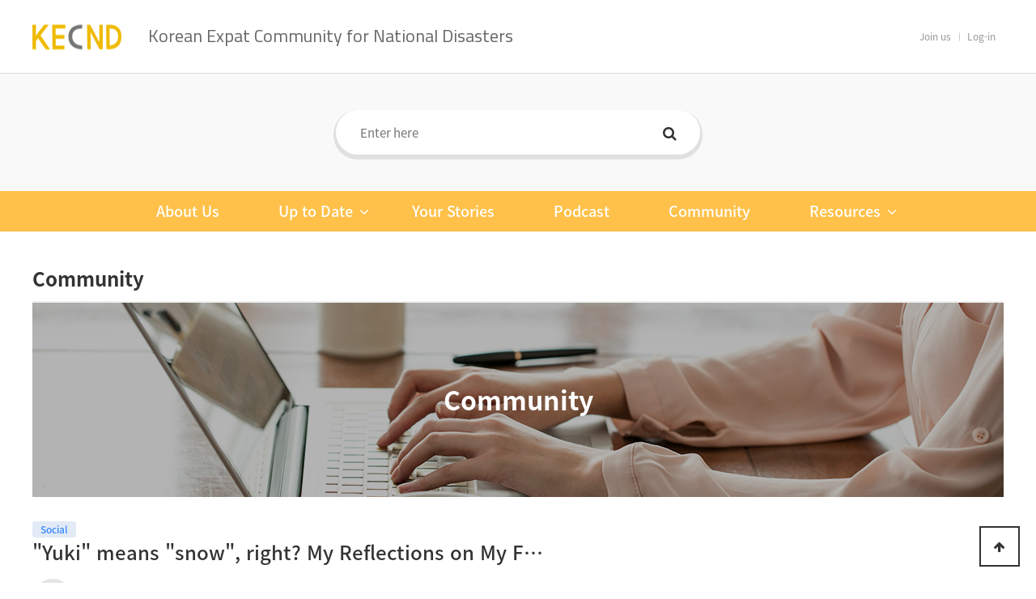

--- FILE ---
content_type: text/html; charset=utf-8
request_url: https://kecnd.hallym.ac.kr/bbs/board.php?bo_table=community&wr_id=739&page=2
body_size: 22868
content:
<!doctype html>
<html lang="ko">
<head>
<meta charset="utf-8">
<meta name="viewport" content="width=device-width,initial-scale=1.0,minimum-scale=0,maximum-scale=10,user-scalable=yes">
<meta http-equiv="imagetoolbar" content="no">
<meta http-equiv="X-UA-Compatible" content="IE=Edge">
<title>&#034;Yuki&#034; means &#034;snow&#034;, right? My Reflections on My First Winter > Community | International Community for National Disasters</title>
<link rel="stylesheet" href="https://kecnd.hallym.ac.kr/css/default.css?ver=191202">
<link rel="stylesheet" href="https://kecnd.hallym.ac.kr/js/font-awesome/css/font-awesome.min.css?ver=191202">
<link rel="stylesheet" href="https://kecnd.hallym.ac.kr/skin/board/community/style.css?ver=191202">
<!--[if lte IE 8]>
<script src="https://kecnd.hallym.ac.kr/js/html5.js"></script>
<![endif]-->
<script>
// 자바스크립트에서 사용하는 전역변수 선언
var g5_url       = "https://kecnd.hallym.ac.kr";
var g5_bbs_url   = "https://kecnd.hallym.ac.kr/bbs";
var g5_is_member = "";
var g5_is_admin  = "";
var g5_is_mobile = "";
var g5_bo_table  = "community";
var g5_sca       = "";
var g5_editor    = "smarteditor2";
var g5_cookie_domain = "";
</script>
<script src="https://kecnd.hallym.ac.kr/js/jquery-1.12.4.min.js?ver=191202"></script>
<script src="https://kecnd.hallym.ac.kr/js/jquery-migrate-1.4.1.min.js?ver=191202"></script>
<script src="https://kecnd.hallym.ac.kr/js/jquery.menu.js?ver=191202"></script>
<script src="https://kecnd.hallym.ac.kr/js/common.js?ver=191202"></script>
<script src="https://kecnd.hallym.ac.kr/js/wrest.js?ver=191202"></script>
<script src="https://kecnd.hallym.ac.kr/js/placeholders.min.js?ver=191202"></script>
<script src="https://kecnd.hallym.ac.kr/js/bootstrap.min.js?ver=191202"></script>
<script src="https://kecnd.hallym.ac.kr/js/slick.js?ver=191202"></script>
</head>
<body>

<!-- 상단 시작 { -->
<header>
    <div class="header-wr">
        <div class="container">
            <div class="header">
                <h1 class="logo">
                    <a href="https://kecnd.hallym.ac.kr"><img src="https://kecnd.hallym.ac.kr/img/common/logo.png" alt="International Community for National Disasters"></a>
                    <span>Korean Expat Community for National Disasters</span>
                </h1>
                                <button class="nav-btn" type="button">
                    <span class="sr-only">navigation button</span>
                    <span class="nav-bar"></span>
                </button>
                                <ul class="hd_login">        
                                        <li><a href="https://kecnd.hallym.ac.kr/bbs/register.php">Join us</a></li>
                    <li><a href="https://kecnd.hallym.ac.kr/bbs/login.php">Log-in</a></li>
                    
                </ul>
            </div>
        </div>
    </div>
</header>

<hr>

<!-- 콘텐츠 시작 { -->
<div id="wrapper">
    <div id="container_wr">
    
    <div id="container"><div class="sub-header">
    <div class="sub-search-wr">
        <div class="container">
            <div class="sub-search">
                <fieldset id="hd_sch">
                    <legend>사이트 내 전체검색</legend>
                    <form name="fsearchbox" method="get" action="https://kecnd.hallym.ac.kr/bbs/search.php" onsubmit="return fsearchbox_submit(this);">
                    <input type="hidden" name="sfl" value="wr_subject||wr_content">
                    <input type="hidden" name="sop" value="and">
                    <label for="sch_stx" class="sound_only">검색어 필수</label>
                    <input type="text" name="stx" id="sch_stx" maxlength="20" placeholder="Enter here" autocomplete="off">
                    <button type="submit" id="sch_submit" value="검색"><i class="fa fa-search" aria-hidden="true"></i><span class="sound_only">검색</span></button>
                    </form>

                    <script>
                    function fsearchbox_submit(f)
                    {
                        if (f.stx.value.length < 2) {
                            alert("검색어는 두글자 이상 입력하십시오.");
                            f.stx.select();
                            f.stx.focus();
                            return false;
                        }

                        // 검색에 많은 부하가 걸리는 경우 이 주석을 제거하세요.
                        var cnt = 0;
                        for (var i=0; i<f.stx.value.length; i++) {
                            if (f.stx.value.charAt(i) == ' ')
                                cnt++;
                        }

                        if (cnt > 1) {
                            alert("빠른 검색을 위하여 검색어에 공백은 한개만 입력할 수 있습니다.");
                            f.stx.select();
                            f.stx.focus();
                            return false;
                        }

                        return true;
                    }
                    </script>

                </fieldset>
            </div>
        </div>
    </div>
    <div class="sub-nav-wr">
        <div class="container">
            <nav class="default-nav">
                <div class="gnb-center">
                    <ul class="ul1-dep">
                        <li class="li1-dep"><a href="/_content.php?cid=about">About Us</a></li>
                        <li class="li1-dep">
                            <a href="/" class="dropmenu">Up to Date<span><i class="fa fa-angle-down" aria-hidden="true"></i></span></a>
                            <ul>
                                <li><a href="https://kecnd.hallym.ac.kr/_content.php?cid=uptodate">Cumulative Cases</a></li>
                                <li><a href="https://kecnd.hallym.ac.kr/bbs/board.php?bo_table=news">News</a></li>
                                <li><a href="https://kecnd.hallym.ac.kr/bbs/board.php?bo_table=campaign">Campaign</a></li>
                            </ul>
                        </li>
                        <li class="li1-dep"><a href="https://kecnd.hallym.ac.kr/bbs/board.php?bo_table=your_stories">Your Stories</a></li>
                        <li class="li1-dep"><a href="https://kecnd.hallym.ac.kr/bbs/board.php?bo_table=podcast">Podcast</a></li>
                        <li class="li1-dep"><a href="https://kecnd.hallym.ac.kr/bbs/board.php?bo_table=community">Community</a></li>
                        <li class="li1-dep">
                            <a href="/" class="dropmenu">Resources<span><i class="fa fa-angle-down" aria-hidden="true"></i></span></a>
                            <ul>
                                <li><a href="https://kecnd.hallym.ac.kr/bbs/board.php?bo_table=necessary_measures">Necessary Measures</a></li>
                                <li><a href="https://kecnd.hallym.ac.kr/bbs/board.php?bo_table=quarantine_regulatio">Quarantine Regulation</a></li>
                                <li><a href="https://kecnd.hallym.ac.kr/_content.php?cid=emergency_contact">Emergency Contact</a></li>
                            </ul>
                        </li>
                    </ul>
                </div>
            </nav>
        </div>
    </div>
</div>

<div class="sub-title">
    <div class="container">
        <h2>Community</h2>
    </div>
</div>
<div class="sub-menu-wr">
    <div class="container">
        <div class="sub-menu">
                        
                        <!-- <ul>
                <li class=""><a href="https://kecnd.hallym.ac.kr/bbs/board.php?bo_table=community&sca=Tech">Tech</a></li>
                <li class=""><a href="https://kecnd.hallym.ac.kr/bbs/board.php?bo_table=community&sca=Food+＆+Drink">Food & Drink</a></li>
                <li class=""><a href="https://kecnd.hallym.ac.kr/bbs/board.php?bo_table=community&sca=Language+＆+Culture">Language & Culture</a></li>
                <li class=""><a href="https://kecnd.hallym.ac.kr/bbs/board.php?bo_table=community&sca=Health+＆+Wellness">Health & Wellness</a></li>
                <li class=""><a href="https://kecnd.hallym.ac.kr/bbs/board.php?bo_table=community&sca=Social">Social</a></li>
            </ul> -->
            
                    </div>
    </div>
</div>

<div class="commu-head-wr">
    <div class="container">
        <div class="commu-head bg1">
            <h3>Community</h3>
        </div>
    </div>
</div>

<script>
$(window).resize(function() {
    if($(window).width() > 1200) {
        $("nav.default-nav").show();
    }else{
        $("nav.default-nav").hide();
    }
});
$("button.nav-btn").click(function(){
    $("nav.default-nav").fadeToggle(150);
})

$(".gnb-center .li1-dep").on("mouseenter",function(){
    $(this).children("ul").stop(false,true).slideDown(150);
})
$(".gnb-center .li1-dep").mouseleave(function(){
    $(this).children("ul").stop(false,true).slideUp(150);
})
$(function(){
    $('.gnb-center .li1-dep .dropmenu').on("click",function(e){
        e.preventDefault();
    });
});
</script><section class='board-content'><div class='container'>
<script src="https://kecnd.hallym.ac.kr/js/viewimageresize.js"></script>

<!-- 게시물 읽기 시작 { -->

<article id="bo_v" style="width:100%">
    <header>
        <h2 id="bo_v_title">
                        <span class="bo_v_cate">Social</span> 
                        <span class="bo_v_tit">
            &#034;Yuki&#034; means &#034;snow&#034;, right? My Reflections on My F…</span>
        </h2>
    </header>

    <section id="bo_v_info">
        <h2>페이지 정보</h2>
        <div class="profile_info">
        	<div class="pf_img"><img src="https://kecnd.hallym.ac.kr/img/no_profile.gif" alt="profile_image"></div>
        	<div class="profile_info_ct">
        		<span class="sound_only">작성자</span> <strong><span class="sv_guest">Jess Deytiquez</span></strong><br>
       		 	<span class="sound_only">댓글</span><strong><a href="#bo_vc"> <i class="fa fa-commenting-o" aria-hidden="true"></i> 0 Comments</a></strong>
        		<span class="sound_only">조회</span><strong><i class="fa fa-eye" aria-hidden="true"></i> 13,311 Views</strong>
        		<strong class="if_date"><span class="sound_only">작성일</span><i class="fa fa-clock-o" aria-hidden="true"></i> 22-12-14 09:24</strong>
    		</div>
    	</div>

    	<!-- 게시물 상단 버튼 시작 { -->
	    <div id="bo_v_top">
	        
	        <ul class="btn_bo_user bo_v_com">
				<li><a href="https://kecnd.hallym.ac.kr/bbs/board.php?bo_table=community&amp;page=2" class="btn_b01 btn" title="목록"><i class="fa fa-list" aria-hidden="true"></i><span class="sound_only">목록</span></a></li>
	            	            	        		        	<li>
	        		<button type="button" class="btn_more_opt is_view_btn btn_b01 btn"><i class="fa fa-ellipsis-v" aria-hidden="true"></i><span class="sound_only">게시판 리스트 옵션</span></button>
		        	<ul class="more_opt is_view_btn"> 
			            <li><a href="https://kecnd.hallym.ac.kr/bbs/password.php?w=u&amp;bo_table=community&amp;wr_id=739&amp;page=2&amp;page=2">수정<i class="fa fa-pencil-square-o" aria-hidden="true"></i></a></li>			            <li><a href="https://kecnd.hallym.ac.kr/bbs/password.php?w=d&amp;bo_table=community&amp;wr_id=739&amp;page=2&amp;page=2" onclick="del(this.href); return false;">삭제<i class="fa fa-trash-o" aria-hidden="true"></i></a></li>			            			            			            			        </ul> 
	        	</li>
	        		        </ul>
	        <script>

            jQuery(function($){
                // 게시판 보기 버튼 옵션
				$(".btn_more_opt.is_view_btn").on("click", function(e) {
                    e.stopPropagation();
				    $(".more_opt.is_view_btn").toggle();
				})
;
                $(document).on("click", function (e) {
                    if(!$(e.target).closest('.is_view_btn').length) {
                        $(".more_opt.is_view_btn").hide();
                    }
                });
            });
            </script>
	        	    </div>
	    <!-- } 게시물 상단 버튼 끝 -->
    </section>

    <section id="bo_v_atc">
        <h2 id="bo_v_atc_title">본문</h2>
        <div id="bo_v_share">
        		        	    </div>

        <div id="bo_v_img">
<a href="https://kecnd.hallym.ac.kr/bbs/view_image.php?bo_table=community&amp;fn=3695352780_6Ydy5nJ3_8e8dcc4e7dd7f6104368bc6702cf0b956e96fda5.png" target="_blank" class="view_image"><img src="https://kecnd.hallym.ac.kr/data/file/community/thumb-3695352780_6Ydy5nJ3_8e8dcc4e7dd7f6104368bc6702cf0b956e96fda5_835x835.png" alt=""/></a></div>

        <!-- 본문 내용 시작 { -->
        <div id="bo_v_con"><p style="margin:0in 0in 8pt;line-height:107%;font-size:11pt;font-family:Calibri, sans-serif;"><span style="font-size:11pt;">What is
snow,</span><br /></p>

<p style="margin:0in 0in 8pt;line-height:107%;font-size:11pt;font-family:Calibri, sans-serif;"><span lang="en-us" xml:lang="en-us">but only
rain</span></p><p></p>

<p style="margin:0in 0in 8pt;line-height:107%;font-size:11pt;font-family:Calibri, sans-serif;"><span lang="en-us" xml:lang="en-us">taking its
time</span></p><p></p>

<p style="margin:0in 0in 8pt;line-height:107%;font-size:11pt;font-family:Calibri, sans-serif;"><span lang="en-us" xml:lang="en-us">to fall</span></p><p></p>

<p style="margin:0in 0in 8pt;line-height:107%;font-size:11pt;font-family:Calibri, sans-serif;"><span lang="en-us" xml:lang="en-us">and stay?</span></p><p></p>

<p style="margin:0in 0in 8pt;line-height:107%;font-size:11pt;font-family:Calibri, sans-serif;"><span lang="en-us" xml:lang="en-us"></span></p><p> </p>

<p style="margin:0in 0in 8pt;line-height:107%;font-size:11pt;font-family:Calibri, sans-serif;"><span lang="en-us" xml:lang="en-us">Perhaps one
of the most popular film for this Christmas season beside the Home Alone series
is “It’s a Wonderful Life” directed by Frank Capra in 1946. In that classic, we
see a man who has been good all his life contemplating suicide during
Christmas, but then an angel appeared and let him see a parallel world where he
did not exist. He saw the sadness of the people he loves, and realized that he
wants to live. As he returned to his world, his friends, the people that he
helped before, gathered and helped him with his problem that made him
contemplate suicide in the first place. It was a happy ending.</span></p><p></p>

<p style="margin:0in 0in 8pt;line-height:107%;font-size:11pt;font-family:Calibri, sans-serif;"><span lang="en-us" xml:lang="en-us">Relatively
recently in 2010, an animated movie, “The Disappearance of Haruhi Suzumiya”,
was released. It was about how a man got tired of every extraordinary or
supernatural things that always happened whenever he’s with a girl named
“Haruhi”, a young woman who has godlike powers but is unaware of it. One winter
morning, he found that his wish was granted and that he’s in a world where
Haruhi is not his classmate. Finally, there are no extraordinary things
happening like repeating the same summer vacation a thousand times, at least,
with the exception of Haruhi’s disappearance. But instead of being happy, he
found himself desperately searching for her. And later on he discovered that it
was their alien friend, “Yuki” who risked everything to grant his wish and
altered the reality of the universe. But Yuki left him a last chance to choose
whether to stay in that altered world and enjoy a quieter life with her, or go
back to the original one. He has chosen the original. It was a bittersweet
ending.</span></p><p></p>

<p style="margin:0in 0in 8pt;line-height:107%;font-size:11pt;font-family:Calibri, sans-serif;"><span lang="en-us" xml:lang="en-us"></span></p><p> </p>

<p style="margin:0in 0in 8pt;line-height:107%;font-size:11pt;font-family:Calibri, sans-serif;"><span lang="en-us" xml:lang="en-us">I think we
know and often heard so many times the saying that we will only know the value
of something or someone when realize that something or someone may be lost for
us forever. The famous song by Passenger, “Let Her Go”, reflects that along
with the aforementioned two movies. But sometimes or oftentimes, we also forget
that, as after watching these movies, we may wish that we have such a warm
community as in “It’s a Wonderful Life”, or an exciting high school life in
“The Disappearance of Haruhi Suzumiya”. Again, we forget, for a moment, the
value of what we have or the “present”.</span></p><p></p>

<p style="margin:0in 0in 8pt;line-height:107%;font-size:11pt;font-family:Calibri, sans-serif;"><span lang="en-us" xml:lang="en-us">It does not
have to be perfect.</span></p><p></p>

<p style="margin:0in 0in 8pt;line-height:107%;font-size:11pt;font-family:Calibri, sans-serif;"><span lang="en-us" xml:lang="en-us">I owe Meg
Hunter-Kilmer for her reflection on the first film for this.</span></p><p></p>

<p style="margin:0in 0in 8pt;line-height:107%;font-size:11pt;font-family:Calibri, sans-serif;"><span lang="en-us" xml:lang="en-us">It does not
have to be perfect to be happy.</span></p><p></p>

<p style="margin:0in 0in 8pt;line-height:107%;font-size:11pt;font-family:Calibri, sans-serif;"><span lang="en-us" xml:lang="en-us">As I see
for the first time the white blessing from the heavens covering
everything—Eulalia—the little snowmen and ducklings that children and even
grown-ups make with them, and remembered their ephemeral nature, I sighed and I
thanked God for my existence, for this day.</span></p><p></p>

<p style="margin:0in 0in 8pt;line-height:107%;font-size:11pt;font-family:Calibri, sans-serif;"><span lang="en-us" xml:lang="en-us">“‘Yuki’,
means snow, right?”</span></p><p></p> </div>
                <!-- } 본문 내용 끝 -->

        

        <!--  추천 비추천 시작 { -->
                <!-- }  추천 비추천 끝 -->
    </section>

    
    
        
        <ul class="bo_v_nb">
        <li class="btn_prv"><span class="nb_tit"><i class="fa fa-chevron-up" aria-hidden="true"></i> Prev</span><a href="https://kecnd.hallym.ac.kr/bbs/board.php?bo_table=community&amp;wr_id=740&amp;page=2">Pokémon Scarlet and Violet</a> <span class="nb_date">22.12.14</span></li>        <li class="btn_next"><span class="nb_tit"><i class="fa fa-chevron-down" aria-hidden="true"></i> Next</span><a href="https://kecnd.hallym.ac.kr/bbs/board.php?bo_table=community&amp;wr_id=738&amp;page=2">How to cook Filipino Adobo the easiest way</a>  <span class="nb_date">22.12.14</span></li>    </ul>
    
    
<script>
// 글자수 제한
var char_min = parseInt(0); // 최소
var char_max = parseInt(0); // 최대
</script>
<button type="button" class="cmt_btn"><span class="total"><b>Comments</b> 0</span><span class="cmt_more"></span></button>
<!-- 댓글 시작 { -->
<section id="bo_vc">
    <h2>댓글목록</h2>
        <p id="bo_vc_empty">There are no registered comments.</p>
</section>
<!-- } 댓글 끝 -->

<!-- } 댓글 쓰기 끝 -->
<script>
jQuery(function($) {            
    //댓글열기
    $(".cmt_btn").click(function(e){
        e.preventDefault();
        $(this).toggleClass("cmt_btn_op");
        $("#bo_vc").toggle();
    });
});
</script><script src="https://kecnd.hallym.ac.kr/js/md5.js"></script>
</article>
<!-- } 게시판 읽기 끝 -->

<script>

function board_move(href)
{
    window.open(href, "boardmove", "left=50, top=50, width=500, height=550, scrollbars=1");
}
</script>

<script>
$(function() {
    $("a.view_image").click(function() {
        window.open(this.href, "large_image", "location=yes,links=no,toolbar=no,top=10,left=10,width=10,height=10,resizable=yes,scrollbars=no,status=no");
        return false;
    });

    // 추천, 비추천
    $("#good_button, #nogood_button").click(function() {
        var $tx;
        if(this.id == "good_button")
            $tx = $("#bo_v_act_good");
        else
            $tx = $("#bo_v_act_nogood");

        excute_good(this.href, $(this), $tx);
        return false;
    });

    // 이미지 리사이즈
    $("#bo_v_atc").viewimageresize();
});

function excute_good(href, $el, $tx)
{
    $.post(
        href,
        { js: "on" },
        function(data) {
            if(data.error) {
                alert(data.error);
                return false;
            }

            if(data.count) {
                $el.find("strong").text(number_format(String(data.count)));
                if($tx.attr("id").search("nogood") > -1) {
                    $tx.text("이 글을 비추천하셨습니다.");
                    $tx.fadeIn(200).delay(2500).fadeOut(200);
                } else {
                    $tx.text("이 글을 추천하셨습니다.");
                    $tx.fadeIn(200).delay(2500).fadeOut(200);
                }
            }
        }, "json"
    );
}
</script>
<!-- } 게시글 읽기 끝 --></div></div>
    </div>
</div>

</div>
<!-- } 콘텐츠 끝 -->

<hr>

<!-- 하단 시작 { -->
<div class="footer-wr">
    <div class="container">
        <div class="footer">
            <div class="address">
                <p>Korean Expat Community for National Disasters</p>
                <p>Addr. B110, Social Management Hall 1 of the University of Social Sciences, Hallymdaehak-gil, Chuncheon-si, Gangwon-do  |  Tel. 033-248-3255</p>
            </div>
            <span class="copy">ⓒ KECND ALL RIGHTS RESERVED.</span>
            <div><a href="/adm">Admin</a></div>
        </div>
    </div>

    <button type="button" id="top_btn">
    	<i class="fa fa-arrow-up" aria-hidden="true"></i><span class="sound_only">상단으로</span>
    </button>
    <script>
    $(function() {
        $("#top_btn").on("click", function() {
            $("html, body").animate({scrollTop:0}, '500');
            return false;
        });
    });
    </script>
</div>


<!-- } 하단 끝 -->

<script>
$(function() {
    // 폰트 리사이즈 쿠키있으면 실행
    font_resize("container", get_cookie("ck_font_resize_rmv_class"), get_cookie("ck_font_resize_add_class"));
});
</script>



<!-- ie6,7에서 사이드뷰가 게시판 목록에서 아래 사이드뷰에 가려지는 현상 수정 -->
<!--[if lte IE 7]>
<script>
$(function() {
    var $sv_use = $(".sv_use");
    var count = $sv_use.length;

    $sv_use.each(function() {
        $(this).css("z-index", count);
        $(this).css("position", "relative");
        count = count - 1;
    });
});
</script>
<![endif]-->


</body>
</html>

<!-- 사용스킨 : community -->


--- FILE ---
content_type: text/css
request_url: https://kecnd.hallym.ac.kr/css/common.css
body_size: 10202
content:
@charset "utf-8";

/* bootstrap */
@media(min-width:1260px){
    .container {width:1230px;}
}

/* common */
.mw-100 {max-width:100%;}
.w-100 {width:100%;}
.header-wr {border-bottom:1px solid #d9dbe1;}
.header {height:90px;position:relative;}
.header h1.logo {line-height:34px;position:absolute;left:0;top:50%;transform:translateY(-50%)}
.header h1.logo a {margin-right:15px;}
.header h1.logo a img {margin-top:-4px;}
.header h1.logo span {padding-left:15px;font-family:'Titillium Web', sans-serif;font-size:22px;color:#666;font-weight:400;}
.header button.nav-btn {position:absolute;height:18px;right:0;top:50%;background:none;transform:translateY(-50%);border:0;outline:none;display:none;}
.header button.nav-btn span.nav-bar {display:block;width:26px;height:2px;background:#000;position:relative;}
.header button.nav-btn span.nav-bar:before {content:"";position:absolute;left:0;right:0;top:-8px;width:26px;height:2px;background:#000;}
.header button.nav-btn span.nav-bar:after {content:"";position:absolute;left:0;right:0;bottom:-8px;width:26px;height:2px;background:#000;}

.footer-wr {background:#333;}
.footer {padding:45px 0;text-align:center;}
.footer .address {}
.footer .address p {color:#7a7a7a;margin-bottom:5px;font-size:14px;}
.footer .copy {display:block;color:#5b5b5b;font-size:12px;}

.sub-header-wr {background:#ffc14a;}
.sub-nav-wr {background:#ffc14a;}
.sub-search-wr {background:#f9f9f9;}
.sub-search {padding:45px 0;}
.default-nav .gnb-center {}
.gnb-center ul.ul1-dep {text-align:center;}
.gnb-center ul.ul1-dep li.li1-dep {display:inline-block;position:relative;}
.gnb-center ul.ul1-dep li.li1-dep > a {display:block;padding:0 35px;line-height:50px;font-size:18px;font-weight:500;color:#fff;}
.gnb-center ul.ul1-dep li.li1-dep:hover > a {color:#8c2622;}
.gnb-center ul.ul1-dep li.li1-dep > a.dropmenu {position:relative;}
.gnb-center ul.ul1-dep li.li1-dep > a.dropmenu span {position:absolute;top:0;right:15px;transition:all .3s;}
.gnb-center ul.ul1-dep li.li1-dep:hover > a.dropmenu span {transform:rotate(-90deg)}
.gnb-center ul.ul1-dep li.li1-dep ul {position:absolute;top:100%;left:50%;transform:translateX(-50%);text-align:center;padding:0 0 15px;background:#ffc14a;min-width:220px;display:none;box-shadow:0 15px 15px -15px rgba(0,0,0,0.3);z-index:1000;}
.gnb-center ul.ul1-dep li.li1-dep ul li {}
.gnb-center ul.ul1-dep li.li1-dep ul li a {display:block;font-size:16px;padding:5px 0;}
.gnb-center ul.ul1-dep li.li1-dep ul li a:hover {color:#8c2622;}

.sub-title {}
.sub-title h2 {font-size:24px;padding:45px 0 15px;border-bottom:1px solid #eee;font-weight:700;}
.sub-title h2 span {margin-left:15px;font-size:14px;font-weight:300;}

.commu-head-wr {}
.commu-head {height:240px;background-position:center;background-size:cover;}
.commu-head.bg1 {background-image:url("/img/sub/community_head_01.jpg");}
.commu-head.bg2 {background-image:url("/img/sub/community_head_02.jpg");}
.commu-head.bg3 {background-image:url("/img/sub/community_head_03.jpg");}
.commu-head.bg4 {background-image:url("/img/sub/community_head_04.jpg");}
.commu-head.bg5 {background-image:url("/img/sub/community_head_05.jpg");}
.commu-head h3 {font-size:32px;text-align:center;line-height:240px;color:#fff;font-weight:700;}

.sub-menu-wr {}
.sub-menu {border-bottom:1px solid #eee;}
.sub-menu ul {font-size:0;}
.sub-menu ul li {display:inline-block;line-height:50px;}
.sub-menu ul li a {display:block;position:relative;padding:0 15px;font-size:16px;}
.sub-menu ul li.on a {background:#f9f9f9;}
.sub-menu ul li.on a:before {content:"";position:absolute;top:-1px;left:0;right:0;height:2px;background:#000;z-index:100;}

.sub-content {padding:60px 0 90px;}
.sub-content h3 {font-size:36px;margin-bottom:30px;font-weight:700;}
.sub-content p {font-size:18px;font-weight:300;}

.board-content {padding:30px 0 90px;}

/* main */
.main-visual {}
.main-search-wr {height:470px;background:url("/img/main/main_banner_bg.jpg") no-repeat center #ffc14a;}
.main-search {}
.main-search h2 {text-align:center;color:#fff;font-family:'Titillium Web', sans-serif;font-size:36px;font-weight:700;margin:45px 0 15px;line-height:1.5em;}
.main-menu-wr {background:#f2f2f2;}
.main-menu {padding:45px 0 30px;}
.main-menu ul {}
.main-menu ul li {}
.main-menu ul li a {text-align:center;display:block;}
.main-menu ul li a span {display:block;height:50px;line-height:50px;}
.main-menu ul li a p {font-size:18px;padding:5px 0 15px;font-family:'Titillium Web', sans-serif;font-weight:600;}

.main-content {padding:60px 0;}
.main-content .inner {}
.main-content .inner h2 {font-size:22px;font-weight:700;padding-bottom:15px;border-bottom:1px solid #eee;}

/* about */
.about {}
.about .sec {margin:30px 0 90px;}
.about .sec .txt {padding-top:90px;}
.about .sec .pic {text-align:center;}
.about .sec2 {padding-top:90px;}
.about .sec2 .box {position:relative;height:340px;padding:120px 45px 0;margin-bottom:90px;text-align:center;}
.about .sec2 .box.bg1 {background:#bcf2ff;}
.about .sec2 .box.bg2 {background:#ffeabc;}
.about .sec2 .box span {display:block;position:absolute;left:0;right:0;top:0;transform:translateY(-50%);z-index:100;}
.about .sec2 .box h4 {font-size:26px;margin-bottom:30px;font-weight:700;}
.about .sec3 {}
.about .sec3 table {width:100%;font-size:18px;border-top:1px solid #eee;}
.about .sec3 table th {padding:15px 0;text-align:center;background:#f9f9f9;border-bottom:1px solid #eee;}
.about .sec3 table td {padding:15px 30px;border-bottom:1px solid #eee;}

/* community */
.community {}
.community .inner {margin-bottom:30px;text-align:center;}
.community .inner a {display:block;position:relative;overflow:hidden;border-radius:20px;}
.community .inner a span {display:block;position:absolute;top:50%;left:0;right:0;transform:translateY(-50%);font-size:28px;color:#fff;font-weight:700;}
.community .inner a img {transition:all .3s;}
.community .inner a:hover img {transform:scale(1.1)}

/* Emergency Contact */
.emergency {}
.emergency .inner {min-height:430px;border:1px solid #eee;margin-bottom:30px;}
.emergency .inner h4 {line-height:110px;text-align:center;border-bottom:1px solid #eee;}
.emergency .inner .txt {padding:30px;}
.emergency .inner .txt h5 {font-size:20px;font-weight:700;margin-bottom:15px;}
.emergency .inner .txt p {font-size:16px;color:#666;margin-bottom:15px;}
.emergency .inner .txt span {display:block;line-height:30px;margin-bottom:5px;font-size:15px;}
.emergency .inner .txt span em.ico {display:inline-block;text-align:center;width:30px;height:30px;line-height:30px;background:#eee;border-radius:30px;font-style:normal;margin-right:10px;}
.emergency .inner .txt span a {color:#666;}

/* Up to Date */
.uptodate {padding:60px 0 0;}
.uptodate .sec {margin-bottom:90px;}
.recent-slide-wr {background:#f9f9f9;padding:60px 0;}
.recent-slide-wr .inner {margin-bottom:30px;}
.recent-slide-wr .inner h4 {text-align:center;font-size:18px;font-weight:700;}
.recent-slide-wr .inner h4 span {border-top:1px solid #000;border-bottom:1px solid #000;}
.chart-wr {margin-bottom:30px;padding:15px 30px 30px;border:1px solid #eee;background:#f9f9f9;}


@media(max-width:1200px){
    .header button.nav-btn {display:block;}
    .header h1.logo span {font-size:18px;}
    .default-nav {position:fixed;top:0;bottom:0;left:0;background:#fff;width:80%;box-shadow:15px 0 15px -15px rgba(0,0,0,0.3);z-index:1000;display:none;}
    .default-nav .gnb-center {position:relative;top:0;left:0;transform:none;}
    .gnb-center ul.ul1-dep {text-align:left;}
    .gnb-center ul.ul1-dep li.li1-dep {display:block;}
    .gnb-center ul.ul1-dep li.li1-dep > a {padding:0 15px;line-height:60px;font-size:16px;color:#000;}
    .gnb-center ul.ul1-dep li.li1-dep > a.dropmenu span {right:15px;}
    .gnb-center ul.ul1-dep li.li1-dep ul {position:relative;top:0;left:0;transform:none;text-align:left;padding:0;background:#f9f9f9;min-width:100%;display:none;box-shadow:none;border:0;}
    .gnb-center ul.ul1-dep li.li1-dep ul li a {padding:10px 15px;font-size:14px;}
}

@media(max-width:991px){
    .header h1.logo span {display:none;}
}

@media(max-width:767px){
    /* common */
    .header {height:60px;}
    .header h1.logo a img {width:60px;}
    
    .sub-menu-wr {display:none;}
    .sub-title h2 {border-bottom:0;padding:30px 0 15px;font-size:20px;}
    .sub-search {padding:30px 0;}
    .sub-search #hd_sch #sch_stx {height:45px;}
    .sub-search #hd_sch #sch_submit {height:45px;}
    
    .sub-content {padding:0 0 30px;}
    .sub-content h3 {font-size:24px;margin-bottom:15px;}
    .sub-content p {font-size:16px;}
    .board-content {padding:0 0 30px;}

    /* main */
    .main-search-wr {height:300px;background-size:cover;}
    .main-search h2 {font-size:22px;}
    .main-search #hd_sch #sch_stx {height:45px;}
    .main-search #hd_sch #sch_submit {height:45px;}
    .main-menu {padding:15px 0 0;}
    .main-menu ul li a p {font-size:14px;}
    .main-content {padding:30px 0;}
    .main-content .inner h2 {font-size:20px;padding-bottom:5px;}

    /* about */
    .about .sec .txt {padding-top:30px;}
    .about .sec2 .box {height:300px;}
    .about .sec2 .box h4 {font-size:20px;margin-bottom:15px;}
    .about .sec3 table {font-size:14px;}

    /* community */
    .community .inner a span {font-size:20px;}
    .commu-head {height:100px;margin-left:-15px;margin-right:-15px;}
    .commu-head h3 {font-size:22px;line-height:100px;}
    #bo_cate {margin:15px 0 0 !important;}
    #bo_cate a {padding:0px 15px !important;}
    .bo_cate_link {float:none !important;}
    .bo_tit a {display:block;font-size:16px;line-height:1.5em;word-break:keep-all}
    #bo_gall .bo_tit {font-size:18px !important;}
    #bo_gall .gall_info {margin-top:5px;}
    #bo_v_title {padding-top:15px;}

    #bo_v_con .txt h3 {font-size:30px !important;}

    /* latest */
    .pic_lt ul li a {font-size:16px !important;;}

    /* uptodate */
    .uptodate {padding:0;}
    .uptodate .chart-wr {padding:15px 15px 30px;}
    .uptodate .sec {margin-bottom:30px;}

    .sub-title h2 span {display:block;margin-left:0;margin-top:15px;}
}